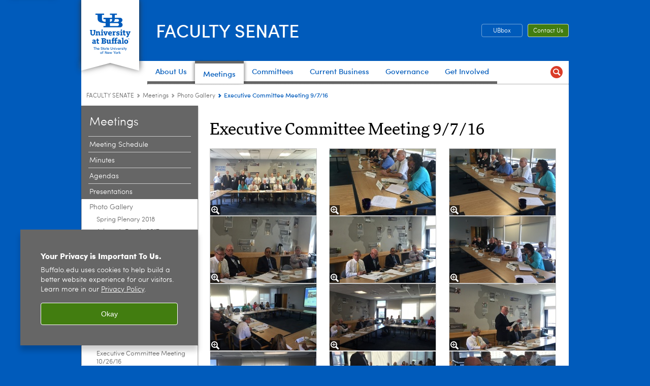

--- FILE ---
content_type: text/html; charset=UTF-8
request_url: https://www.buffalo.edu/facultysenate/meetings/photogallery/executivecommitteemeeting9716.html
body_size: 7086
content:
<!DOCTYPE HTML><html lang="en" class="ubcms-65"><head><link rel="preconnect" href="https://www.googletagmanager.com/" crossorigin/><link rel="dns-prefetch" href="https://www.googletagmanager.com/"/><link rel="dns-prefetch" href="https://connect.facebook.net/"/><link rel="dns-prefetch" href="https://www.google-analytics.com/"/><meta http-equiv="X-UA-Compatible" content="IE=edge"/><meta http-equiv="content-type" content="text/html; charset=UTF-8"/><meta name="date" content="2017-04-21"/><meta property="thumbnail" content="https://www.buffalo.edu/facultysenate/meetings/photogallery/executivecommitteemeeting9716/_jcr_content/par/image.img.512.auto.jpg/1473878667741.jpg"/><meta property="thumbnail:alt" content="x. "/><meta property="og:title" content="Executive Committee Meeting 9/7/16"/><meta property="og:image" content="https://www.buffalo.edu/etc/designs/ubcms/clientlibs-main/images/ub-social.png.img.512.auto.png/1615975625016.png"/><meta property="og:image:alt" content="University at Buffalo (UB)"/><meta name="twitter:card" content="summary_large_image"/><meta id="meta-viewport" name="viewport" content="width=device-width,initial-scale=1"/><script>
    function adjustViewport() {
        if (screen.width > 720 && screen.width <= 1000) {
            document.getElementById('meta-viewport').setAttribute('content','width=1000,initial-scale=1');
        }
        else {
            document.getElementById('meta-viewport').setAttribute('content','width=device-width,initial-scale=1');
        }
    }

    window.addEventListener('resize', adjustViewport);
    adjustViewport();
</script><script>(function(w,d,s,l,i){w[l]=w[l]||[];w[l].push({'gtm.start':new Date().getTime(),event:'gtm.js'});var f=d.getElementsByTagName(s)[0],j=d.createElement(s),dl=l!='dataLayer'?'&l='+l:'';j.async=true;j.src='https://www.googletagmanager.com/gtm.js?id='+i+dl;f.parentNode.insertBefore(j,f);})(window,document,'script','dataLayer','GTM-T5KRRKT');</script><title>Executive Committee Meeting 9/7/16 - Faculty Senate - University at Buffalo</title><link rel="canonical" href="https://www.buffalo.edu/facultysenate/meetings/photogallery/executivecommitteemeeting9716.html"/><link rel="stylesheet" href="/v-e4120e6c649f7b496c7b092a5a2d0221/etc/designs/ubcms/clientlibs.min.e4120e6c649f7b496c7b092a5a2d0221.css" type="text/css"><link type="text/css" rel="stylesheet" href="/v-d41d8cd98f00b204e9800998ecf8427e/etc/designs/www/facultysenate/css/main.css"/><script src="/v-0a5fefd446109e82d35bd3767b4e6bda/etc/designs/ubcms/clientlibs-polyfills.min.0a5fefd446109e82d35bd3767b4e6bda.js" nomodule></script><script src="/v-c8339545b501e3db3abc37c9a4cc2d6e/etc.clientlibs/core/wcm/components/commons/site/clientlibs/container.min.c8339545b501e3db3abc37c9a4cc2d6e.js"></script><script src="/v-1cbbcfe4cbed3e4b74c2ce225bef4601/etc/designs/ubcms/clientlibs.min.1cbbcfe4cbed3e4b74c2ce225bef4601.js"></script><style>body.page #page, body.page .page-inner {background-color:#005bbb}</style><style>
    img.lazyload,img.lazyloading{position:relative;background:#EEE}
    img.lazyload:before,img.lazyloading:before{content:"";background:#EEE;position:absolute;top:0;left:0;bottom:0;right:0}
</style><script>
    window.top.document.documentElement.setAttribute('data-host', 'cmspub2 1117\u002D024008');
</script></head><body class="contentpage page"><noscript><iframe src="https://www.googletagmanager.com/ns.html?id=GTM-T5KRRKT" height="0" width="0" style="display:none;visibility:hidden"></iframe></noscript><nav><a href="#skip-to-content" id="skip-to-content-link">Skip to Content</a></nav><div></div><div id="page"><div class="page-inner"><div class="page-inner-1"><div class="page-inner-2"><div class="page-inner-2a"></div><div class="page-inner-3"><header><div class="innerheader inheritedreference reference parbase"><div class="header-page unstructured-page page basicpage"><div class="root container responsivegrid no-padding"><div id="container-539840bae2" class="cmp-container "><div class="aem-Grid aem-Grid--12 aem-Grid--default--12 "><div class="reference parbase aem-GridColumn aem-GridColumn--default--12"><div class="unstructuredpage page basicpage"><div class="par parsys "><a name="par_list" style="visibility:hidden"></a><div class="list parbase section"></div><script>UBCMS.longTermAlert.init()
</script></div></div><div contenttreeid="longtermalertbanner" contenttreestatus="Not published" style="display:none;"></div></div><div class="alertbanner reference parbase aem-GridColumn aem-GridColumn--default--12"><div contenttreeid="alertbanner" contenttreestatus="Not published" style="display:none;"></div><script>UBCMS.namespace('alert').init();</script></div><div class="core-header primary alt-level theme-ub-blue sans-serif aem-GridColumn aem-GridColumn--default--12"><div class="inner inherited" data-with-topnav="true"><div class="ribbon "><div class="ribbon-top"><a href="//www.buffalo.edu/"> <span class="ribbon-logo"></span> <span class="ada-hidden">University at Buffalo (UB)</span><div class="ribbon-subtitle">The State University<br>of New York</div></a></div><div class="ribbon-bottom"></div><div class="ribbon-shadow"><div class="left"></div><div class="right"></div></div></div><div class="stickable"><div class="main border-standard-gray"><a href="//www.buffalo.edu/" class="ub-logo-wrapper"> <span class="ub-logo"></span> <span class="ada-hidden">University at Buffalo (UB)</span> </a><div class="left"><div class="site-title"><div class="title "><a href="/facultysenate.html"> FACULTY SENATE </a></div></div></div><div class="right"><div class="tasknav container responsivegrid"><div id="container-88c433a755" class="cmp-container"><div class="core-button buttoncomponent color secondary"><a href="https://www.buffalo.edu/ubit/ubbox.html" aria-label="UBbox" target="_blank"> UBbox </a></div><div class="core-button buttoncomponent"><a href="/facultysenate/about-us/contact.html" aria-label="Contact Us"> Contact Us </a></div></div></div></div></div><div class="core-topnav topnav-base"><button id="mobile-toggle" class="mobile-toggle desktop-hidden" aria-expanded="false" aria-controls="topnav" title="Toggle Navigation Menu"> <span class="ada-hidden">Toggle Navigation Menu</span> </button><div class="mobile-toggle-triangle-pin desktop-hidden"></div><nav id="topnav" class="nav-main depth-1 with-search" aria-label="site navigation"><div class="nav-main-inner"><div class="search-wrapper mobile" data-set="search-wrapper"></div><ul class="nav-wrapper top-choices" data-device="desktop" data-variant="top-choices"><li class="topnav-item basic theme-standard-gray"><div class="nav-subtree nav-leaf topnav-item no-submenu"><span class="teaser teaser-inline " data-model="PageTeaser"> <a class="teaser-primary-anchor" href="/facultysenate/about-us.html"> <span class="teaser-inner"> <!--noindex--><span class="teaser-date">10/24/25</span><!--endnoindex--> <span class="teaser-title">About Us</span> </span> </a> </span></div></li><li class="topnav-item basic theme-standard-gray active"><div class="nav-subtree nav-leaf topnav-item no-submenu"><span class="teaser teaser-inline " data-model="PageTeaser"> <a class="teaser-primary-anchor" href="/facultysenate/meetings.html"> <span class="teaser-inner"> <!--noindex--><span class="teaser-date">10/24/25</span><!--endnoindex--> <span class="teaser-title">Meetings</span> </span> </a> </span></div></li><li class="topnav-item basic theme-standard-gray"><div class="nav-subtree nav-leaf topnav-item no-submenu"><span class="teaser teaser-inline " data-model="PageTeaser"> <a class="teaser-primary-anchor" href="/facultysenate/committees.html"> <span class="teaser-inner"> <!--noindex--><span class="teaser-date">10/24/25</span><!--endnoindex--> <span class="teaser-title">Committees</span> </span> </a> </span></div></li><li class="topnav-item basic theme-standard-gray"><div class="nav-subtree nav-leaf topnav-item no-submenu"><span class="teaser teaser-inline " data-model="PageTeaser"> <a class="teaser-primary-anchor" href="/facultysenate/current-business.html"> <span class="teaser-inner"> <!--noindex--><span class="teaser-date">10/24/25</span><!--endnoindex--> <span class="teaser-title">Current Business</span> </span> </a> </span></div></li><li class="topnav-item basic theme-standard-gray"><div class="nav-subtree nav-leaf topnav-item no-submenu"><span class="teaser teaser-inline " data-model="PageTeaser"> <a class="teaser-primary-anchor" href="/facultysenate/Governance.html"> <span class="teaser-inner"> <!--noindex--><span class="teaser-date">10/24/25</span><!--endnoindex--> <span class="teaser-title">Governance</span> </span> </a> </span></div></li><li class="topnav-item basic theme-standard-gray"><div class="nav-subtree nav-leaf topnav-item no-submenu"><span class="teaser teaser-inline " data-model="PageTeaser"> <a class="teaser-primary-anchor" href="/facultysenate/get-involved.html"> <span class="teaser-inner"> <!--noindex--><span class="teaser-date">10/24/25</span><!--endnoindex--> <span class="teaser-title">Get Involved</span> </span> </a> </span></div></li></ul><ul class="nav-wrapper full" data-device="mobile" data-variant="full"><li class="topnav-item basic theme-standard-gray"><div class="nav-subtree nav-leaf topnav-item no-submenu"><span class="teaser teaser-inline " data-model="PageTeaser"> <a class="teaser-primary-anchor" href="/facultysenate/about-us.html"> <span class="teaser-inner"> <!--noindex--><span class="teaser-date">10/24/25</span><!--endnoindex--> <span class="teaser-title">About Us</span> </span> </a> </span></div></li><li class="topnav-item basic theme-standard-gray active"><div class="nav-subtree nav-leaf topnav-item no-submenu"><span class="teaser teaser-inline " data-model="PageTeaser"> <a class="teaser-primary-anchor" href="/facultysenate/meetings.html"> <span class="teaser-inner"> <!--noindex--><span class="teaser-date">10/24/25</span><!--endnoindex--> <span class="teaser-title">Meetings</span> </span> </a> </span></div></li><li class="topnav-item basic theme-standard-gray"><div class="nav-subtree nav-leaf topnav-item no-submenu"><span class="teaser teaser-inline " data-model="PageTeaser"> <a class="teaser-primary-anchor" href="/facultysenate/committees.html"> <span class="teaser-inner"> <!--noindex--><span class="teaser-date">10/24/25</span><!--endnoindex--> <span class="teaser-title">Committees</span> </span> </a> </span></div></li><li class="topnav-item basic theme-standard-gray"><div class="nav-subtree nav-leaf topnav-item no-submenu"><span class="teaser teaser-inline " data-model="PageTeaser"> <a class="teaser-primary-anchor" href="/facultysenate/current-business.html"> <span class="teaser-inner"> <!--noindex--><span class="teaser-date">10/24/25</span><!--endnoindex--> <span class="teaser-title">Current Business</span> </span> </a> </span></div></li><li class="topnav-item basic theme-standard-gray"><div class="nav-subtree nav-leaf topnav-item no-submenu"><span class="teaser teaser-inline " data-model="PageTeaser"> <a class="teaser-primary-anchor" href="/facultysenate/Governance.html"> <span class="teaser-inner"> <!--noindex--><span class="teaser-date">10/24/25</span><!--endnoindex--> <span class="teaser-title">Governance</span> </span> </a> </span></div></li><li class="topnav-item basic theme-standard-gray"><div class="nav-subtree nav-leaf topnav-item no-submenu"><span class="teaser teaser-inline " data-model="PageTeaser"> <a class="teaser-primary-anchor" href="/facultysenate/get-involved.html"> <span class="teaser-inner"> <!--noindex--><span class="teaser-date">10/24/25</span><!--endnoindex--> <span class="teaser-title">Get Involved</span> </span> </a> </span></div></li></ul><div class="search-wrapper desktop" data-set="search-wrapper"><div class="search"><!--noindex--><div class="search-menu" tabindex="0"><div class="search-label">Search</div><!-- Uses appendAround.js script to transfer this search form to mobile nav menu via data-set attribute. --><div class="search-content" data-set="mobile-search"><form class="search-form" method="GET" action="/facultysenate/searchresults.html" onsubmit="return this.q.value != ''"><div class="search-container" role="search"><input autocomplete="off" id="ubcms-gen-107894997" class="search-input" name="q" type="text" placeholder="Search" aria-label="Search"/> <button class="search-submit" type="submit" value="Search" aria-label="Search"></button></div></form></div></div><!--endnoindex--></div></div><div class="audiencenav list parbase"></div><div class="tasknav container responsivegrid"><div id="container-393d68314c" class="cmp-container"><div class="core-button buttoncomponent color secondary"><a href="https://www.buffalo.edu/ubit/ubbox.html" aria-label="UBbox" target="_blank"> UBbox </a></div><div class="core-button buttoncomponent"><a href="/facultysenate/about-us/contact.html" aria-label="Contact Us"> Contact Us </a></div></div></div></div></nav><script>
    // Setup document ready and window resize listeners for async/lazy loading topnav submenus.
    new UBCMS.core.topnav.SubmenuLoader(
        '\/content\/www\/facultysenate\/config\/header\u002Denriched\/jcr:content\/root\/header\/topnav',
        'https:\/\/www.buffalo.edu\/facultysenate\/meetings\/photogallery\/executivecommitteemeeting9716.html',
        '.core-topnav .nav-wrapper'
    ).initLoadListeners();
</script></div></div></div><script>new UBCMS.core.header.StickyHeader('.core-header').initScrollListener();</script></div><div class="container responsivegrid no-padding aem-GridColumn aem-GridColumn--default--12"><div id="container-48800af3e5" class="cmp-container"><div class="breadcrumbs"><div class="breadcrumbs-inner" role="navigation" aria-label="breadcrumbs"><ul class="breadcrumb"><li><a aria-label="www.buffalo.edu:FACULTY SENATE" href="/facultysenate.html">FACULTY SENATE</a> <span class="arrow"><span>&gt;</span></span></li><li><a aria-label="FACULTY SENATE:Meetings" href="/facultysenate/meetings.html">Meetings</a> <span class="arrow"><span>&gt;</span></span></li><li><a aria-label="Meetings:Photo Gallery" href="/facultysenate/meetings/photogallery.html">Photo Gallery</a> <span class="arrow"><span>&gt;</span></span></li><li class="current-page">Executive Committee Meeting 9/7/16</li></ul></div></div></div></div></div></div></div></div><div contenttreeid="innerheader" contenttreestatus="Not published" style="display:none;"></div></div></header><div id="columns" class="two-column clearfix"><div class="columns-bg columns-bg-1"><div class="columns-bg columns-bg-2"><div class="columns-bg columns-bg-3"><div class="columns-bg columns-bg-4"><div id="left"><div class="leftnav"><nav class="inner" aria-label="section navigation"><div class="title"><a href="/facultysenate/meetings.html"><span class="title">Meetings</span></a></div><ul class="menu nav-level-1"><li class="first"><a aria-label="Meetings:Meeting Schedule" href="/facultysenate/meetings.html">Meeting Schedule</a></li><li><a aria-label="Meetings:Minutes" href="/facultysenate/meetings/minutes.html">Minutes</a></li><li><a aria-label="Meetings:Agendas" href="/facultysenate/meetings/agendas.html">Agendas</a></li><li><a aria-label="Meetings:Presentations" href="/facultysenate/meetings/presentation.html">Presentations</a></li><li class="last active-trail"><span><a aria-label="Meetings:Photo Gallery" href="/facultysenate/meetings/photogallery.html">Photo Gallery</a></span><ul class="menu nav-level-2"><li class="first"><a aria-label="Photo Gallery:Spring Plenary 2018" href="/facultysenate/meetings/photogallery/SpringPlenary2018.html">Spring Plenary 2018</a></li><li><a aria-label="Photo Gallery:Adopt-A-Family 2017" href="/facultysenate/meetings/photogallery/adopt-a-family-2017.html">Adopt-A-Family 2017</a></li><li><a aria-label="Photo Gallery:Former FS Chair visits the FSEC 5/11/17" href="/facultysenate/meetings/photogallery/former-fs-chair-visits-the-fsec-5-11-17.html">Former FS Chair visits the FSEC 5/11/17</a></li><li><a aria-label="Photo Gallery:PSS Awards Luncheon" href="/facultysenate/meetings/photogallery/pss-awards-luncheon.html">PSS Awards Luncheon</a></li><li><a aria-label="Photo Gallery:Buffalo March for Science" href="/facultysenate/meetings/photogallery/buffalo-march-for-science.html">Buffalo March for Science</a></li><li><a aria-label="Photo Gallery:Executive Committee Meeting 2/1/17" href="/facultysenate/meetings/photogallery/executive-committee-meeting-2-1-17.html">Executive Committee Meeting 2/1/17</a></li><li><a aria-label="Photo Gallery:SUNY Plenary January 2017" href="/facultysenate/meetings/photogallery/suny-plenary-january-2017.html">SUNY Plenary January 2017</a></li><li><a aria-label="Photo Gallery:Executive Committee Meeting 12/8/16" href="/facultysenate/meetings/photogallery/executive-committee-meeting-12-8-16.html">Executive Committee Meeting 12/8/16</a></li><li><a aria-label="Photo Gallery:Faculty Senate Meeting 11/15/16" href="/facultysenate/meetings/photogallery/faculty-senate-meeting-11-15-16.html">Faculty Senate Meeting 11/15/16</a></li><li><a aria-label="Photo Gallery:Executive Committee Meeting 10/26/16" href="/facultysenate/meetings/photogallery/executivecommitteemeeting102616.html">Executive Committee Meeting 10/26/16</a></li><li class="last active-trail"><span><a class="active" aria-label="Photo Gallery:Executive Committee Meeting 9/7/16" href="/facultysenate/meetings/photogallery/executivecommitteemeeting9716.html">Executive Committee Meeting 9/7/16</a></span></li></ul></li></ul><div class="relatedLinks relatedlinksreference reference parbase"></div></nav></div><div class="mobile-left-col hide-in-narrow" data-set="mobile-center-bottom-or-right-top"><div class="leftcol parsys iparsys" role="complementary"><div class="section"><div class="new"></div></div><div class="iparys_inherited"><div class="leftcol iparsys parsys"></div></div></div></div></div><script>
                            (function() {
                                var $firstLeftIparsysInherited = $('#left .iparys_inherited').eq(0);
                                var $firstLeftIparsysSection = $('#left > .iparsys:first-child > .section:first-child');
                                var $mcbort = $('.mobile-center-bottom-or-right-top');

                                if ($firstLeftIparsysInherited.length && $firstLeftIparsysInherited.html().replace(/\s+|<\/?div\b[^>]*>/gi, '') === '')
                                    $firstLeftIparsysInherited.addClass('empty');
                                
                                if ($firstLeftIparsysSection.length && $firstLeftIparsysSection.html().replace(/\s+|<\/?div\b[^>]*>/gi, '') === '')
                                    $firstLeftIparsysSection.addClass('empty');
                                
                                if ($mcbort.length && $mcbort.html().replace(/\s+|<\/?div\b[^>]*>/gi, '') === '')
                                    $mcbort.addClass('empty');

                                $('[role=complementary]').each(function() {
                                    var $this = $(this);
                                    if ($this.children().filter(':not(.empty)').filter(':not(:empty)').length === 0)
                                        $this.removeAttr('role');
                                });

                                if ($('.leftcol[role=complementary]').length > 0 && $('#right[role=complementary]').length > 0) {
                                    $('.leftcol[role=complementary]').attr('aria-label', 'left column');
                                    $('#right[role=complementary]').attr('aria-label', 'right column');
                                }
                            })();
                        </script><div id="skip-to-content"></div><div id="center" role="main"><div class="mobile-content-top" data-set="content-top"></div><div class="par parsys"><a name="par_title" style="visibility:hidden"></a><div class="title section"><h1 onpaste="onPasteFilterPlainText(event)" id="title"> Executive Committee Meeting 9/7/16 </h1></div><div class="parsys_column cq-colctrl-3-3-3"><div class="parsys_column cq-colctrl-3-3-3-c0"><a name="par_image" style="visibility:hidden"></a><div class="image-container image-container-209"><div class="image border-show"><a id="image" class="image-zoom" href="/content/www/facultysenate/meetings/photogallery/executivecommitteemeeting9716/_jcr_content/par/image.img.original.jpg/1473878667741.jpg" data-zoomalt="x. "> <noscript><picture contenttreeid='image' contenttreestatus='Not published'><source type="image/jpeg" media="(max-width: 568px)" srcset="/content/www/facultysenate/meetings/photogallery/executivecommitteemeeting9716/jcr:content/par/image.img.448.280.m.q50.jpg/1473878667741.jpg, /content/www/facultysenate/meetings/photogallery/executivecommitteemeeting9716/jcr:content/par/image.img.576.361.m.q50.jpg/1473878667741.jpg 2x"><source type="image/jpeg" media="(max-width: 720px)" srcset="/content/www/facultysenate/meetings/photogallery/executivecommitteemeeting9716/jcr:content/par/image.img.688.431.q80.jpg/1473878667741.jpg"><source type="image/jpeg" srcset="/content/www/facultysenate/meetings/photogallery/executivecommitteemeeting9716/jcr:content/par/image.img.209.131.jpg/1473878667741.jpg, /content/www/facultysenate/meetings/photogallery/executivecommitteemeeting9716/jcr:content/par/image.img.418.262.q65.jpg/1473878667741.jpg 2x"><img height="131" alt="Zoom image: x" width="209" class="img-209 img-209x131 cq-dd-image lazyload" src="/content/www/facultysenate/meetings/photogallery/executivecommitteemeeting9716/_jcr_content/par/image.img.209.131.jpg/1473878667741.jpg" data-sizes="auto" data-parent-fit="contain" srcset="/content/www/facultysenate/meetings/photogallery/executivecommitteemeeting9716/jcr:content/par/image.img.418.262.q65.jpg/1473878667741.jpg 2x"></picture></noscript><picture class="no-display" contenttreeid='image' contenttreestatus='Not published'><source type="image/jpeg" media="(max-width: 568px)" data-srcset="/content/www/facultysenate/meetings/photogallery/executivecommitteemeeting9716/jcr:content/par/image.img.448.280.m.q50.jpg/1473878667741.jpg, /content/www/facultysenate/meetings/photogallery/executivecommitteemeeting9716/jcr:content/par/image.img.576.361.m.q50.jpg/1473878667741.jpg 2x"><source type="image/jpeg" media="(max-width: 720px)" data-srcset="/content/www/facultysenate/meetings/photogallery/executivecommitteemeeting9716/jcr:content/par/image.img.688.431.q80.jpg/1473878667741.jpg"><source type="image/jpeg" data-srcset="/content/www/facultysenate/meetings/photogallery/executivecommitteemeeting9716/jcr:content/par/image.img.209.131.jpg/1473878667741.jpg, /content/www/facultysenate/meetings/photogallery/executivecommitteemeeting9716/jcr:content/par/image.img.418.262.q65.jpg/1473878667741.jpg 2x"><img height="131" alt="Zoom image: x" width="209" class="img-209 img-209x131 cq-dd-image lazyload" data-src="/content/www/facultysenate/meetings/photogallery/executivecommitteemeeting9716/jcr%3acontent/par/image.img.209.131.jpg/1473878667741.jpg" data-sizes="auto" data-parent-fit="contain" data-srcset="/content/www/facultysenate/meetings/photogallery/executivecommitteemeeting9716/jcr:content/par/image.img.418.262.q65.jpg/1473878667741.jpg 2x"></picture><script>jQuery('picture.no-display').removeClass('no-display');</script><span class="zoom-icon"></span> <span class="ada-hidden">x. </span> </a></div></div></div><div class="parsys_column cq-colctrl-3-3-3-c1"><a name="par_image_0" style="visibility:hidden"></a><div class="image-container image-container-209"><div class="image border-show"><a id="image_0" class="image-zoom" href="/content/www/facultysenate/meetings/photogallery/executivecommitteemeeting9716/_jcr_content/par/image_0.img.original.jpg/1473878685338.jpg" data-zoomalt="x. "> <noscript><picture contenttreeid='image_0' contenttreestatus='Not published'><source type="image/jpeg" media="(max-width: 568px)" srcset="/content/www/facultysenate/meetings/photogallery/executivecommitteemeeting9716/jcr:content/par/image_0.img.448.280.m.q50.jpg/1473878685338.jpg, /content/www/facultysenate/meetings/photogallery/executivecommitteemeeting9716/jcr:content/par/image_0.img.576.361.m.q50.jpg/1473878685338.jpg 2x"><source type="image/jpeg" media="(max-width: 720px)" srcset="/content/www/facultysenate/meetings/photogallery/executivecommitteemeeting9716/jcr:content/par/image_0.img.688.431.q80.jpg/1473878685338.jpg"><source type="image/jpeg" srcset="/content/www/facultysenate/meetings/photogallery/executivecommitteemeeting9716/jcr:content/par/image_0.img.209.131.jpg/1473878685338.jpg, /content/www/facultysenate/meetings/photogallery/executivecommitteemeeting9716/jcr:content/par/image_0.img.418.262.q65.jpg/1473878685338.jpg 2x"><img height="131" alt="Zoom image: x" width="209" class="img-209 img-209x131 cq-dd-image lazyload" src="/content/www/facultysenate/meetings/photogallery/executivecommitteemeeting9716/_jcr_content/par/image_0.img.209.131.jpg/1473878685338.jpg" data-sizes="auto" data-parent-fit="contain" srcset="/content/www/facultysenate/meetings/photogallery/executivecommitteemeeting9716/jcr:content/par/image_0.img.418.262.q65.jpg/1473878685338.jpg 2x"></picture></noscript><picture class="no-display" contenttreeid='image_0' contenttreestatus='Not published'><source type="image/jpeg" media="(max-width: 568px)" data-srcset="/content/www/facultysenate/meetings/photogallery/executivecommitteemeeting9716/jcr:content/par/image_0.img.448.280.m.q50.jpg/1473878685338.jpg, /content/www/facultysenate/meetings/photogallery/executivecommitteemeeting9716/jcr:content/par/image_0.img.576.361.m.q50.jpg/1473878685338.jpg 2x"><source type="image/jpeg" media="(max-width: 720px)" data-srcset="/content/www/facultysenate/meetings/photogallery/executivecommitteemeeting9716/jcr:content/par/image_0.img.688.431.q80.jpg/1473878685338.jpg"><source type="image/jpeg" data-srcset="/content/www/facultysenate/meetings/photogallery/executivecommitteemeeting9716/jcr:content/par/image_0.img.209.131.jpg/1473878685338.jpg, /content/www/facultysenate/meetings/photogallery/executivecommitteemeeting9716/jcr:content/par/image_0.img.418.262.q65.jpg/1473878685338.jpg 2x"><img height="131" alt="Zoom image: x" width="209" class="img-209 img-209x131 cq-dd-image lazyload" data-src="/content/www/facultysenate/meetings/photogallery/executivecommitteemeeting9716/jcr%3acontent/par/image_0.img.209.131.jpg/1473878685338.jpg" data-sizes="auto" data-parent-fit="contain" data-srcset="/content/www/facultysenate/meetings/photogallery/executivecommitteemeeting9716/jcr:content/par/image_0.img.418.262.q65.jpg/1473878685338.jpg 2x"></picture><script>jQuery('picture.no-display').removeClass('no-display');</script><span class="zoom-icon"></span> <span class="ada-hidden">x. </span> </a></div></div></div><div class="parsys_column cq-colctrl-3-3-3-c2"><a name="par_image_1" style="visibility:hidden"></a><div class="image-container image-container-209"><div class="image border-show"><a id="image_1" class="image-zoom" href="/content/www/facultysenate/meetings/photogallery/executivecommitteemeeting9716/_jcr_content/par/image_1.img.original.jpg/1473878827853.jpg" data-zoomalt="x. "> <noscript><picture contenttreeid='image_1' contenttreestatus='Not published'><source type="image/jpeg" media="(max-width: 568px)" srcset="/content/www/facultysenate/meetings/photogallery/executivecommitteemeeting9716/jcr:content/par/image_1.img.448.280.m.q50.jpg/1473878827853.jpg, /content/www/facultysenate/meetings/photogallery/executivecommitteemeeting9716/jcr:content/par/image_1.img.576.361.m.q50.jpg/1473878827853.jpg 2x"><source type="image/jpeg" media="(max-width: 720px)" srcset="/content/www/facultysenate/meetings/photogallery/executivecommitteemeeting9716/jcr:content/par/image_1.img.688.431.q80.jpg/1473878827853.jpg"><source type="image/jpeg" srcset="/content/www/facultysenate/meetings/photogallery/executivecommitteemeeting9716/jcr:content/par/image_1.img.209.131.jpg/1473878827853.jpg, /content/www/facultysenate/meetings/photogallery/executivecommitteemeeting9716/jcr:content/par/image_1.img.418.262.q65.jpg/1473878827853.jpg 2x"><img height="131" alt="Zoom image: x" width="209" class="img-209 img-209x131 cq-dd-image lazyload" src="/content/www/facultysenate/meetings/photogallery/executivecommitteemeeting9716/_jcr_content/par/image_1.img.209.131.jpg/1473878827853.jpg" data-sizes="auto" data-parent-fit="contain" srcset="/content/www/facultysenate/meetings/photogallery/executivecommitteemeeting9716/jcr:content/par/image_1.img.418.262.q65.jpg/1473878827853.jpg 2x"></picture></noscript><picture class="no-display" contenttreeid='image_1' contenttreestatus='Not published'><source type="image/jpeg" media="(max-width: 568px)" data-srcset="/content/www/facultysenate/meetings/photogallery/executivecommitteemeeting9716/jcr:content/par/image_1.img.448.280.m.q50.jpg/1473878827853.jpg, /content/www/facultysenate/meetings/photogallery/executivecommitteemeeting9716/jcr:content/par/image_1.img.576.361.m.q50.jpg/1473878827853.jpg 2x"><source type="image/jpeg" media="(max-width: 720px)" data-srcset="/content/www/facultysenate/meetings/photogallery/executivecommitteemeeting9716/jcr:content/par/image_1.img.688.431.q80.jpg/1473878827853.jpg"><source type="image/jpeg" data-srcset="/content/www/facultysenate/meetings/photogallery/executivecommitteemeeting9716/jcr:content/par/image_1.img.209.131.jpg/1473878827853.jpg, /content/www/facultysenate/meetings/photogallery/executivecommitteemeeting9716/jcr:content/par/image_1.img.418.262.q65.jpg/1473878827853.jpg 2x"><img height="131" alt="Zoom image: x" width="209" class="img-209 img-209x131 cq-dd-image lazyload" data-src="/content/www/facultysenate/meetings/photogallery/executivecommitteemeeting9716/jcr%3acontent/par/image_1.img.209.131.jpg/1473878827853.jpg" data-sizes="auto" data-parent-fit="contain" data-srcset="/content/www/facultysenate/meetings/photogallery/executivecommitteemeeting9716/jcr:content/par/image_1.img.418.262.q65.jpg/1473878827853.jpg 2x"></picture><script>jQuery('picture.no-display').removeClass('no-display');</script><span class="zoom-icon"></span> <span class="ada-hidden">x. </span> </a></div></div></div></div><div style="clear:both"></div><div class="parsys_column cq-colctrl-3-3-3"><div class="parsys_column cq-colctrl-3-3-3-c0"><a name="par_image_2" style="visibility:hidden"></a><div class="image-container image-container-209"><div class="image border-show"><a id="image_2" class="image-zoom" href="/content/www/facultysenate/meetings/photogallery/executivecommitteemeeting9716/_jcr_content/par/image_2.img.original.jpg/1473878709687.jpg" data-zoomalt="x. "> <noscript><picture contenttreeid='image_2' contenttreestatus='Not published'><source type="image/jpeg" media="(max-width: 568px)" srcset="/content/www/facultysenate/meetings/photogallery/executivecommitteemeeting9716/jcr:content/par/image_2.img.448.280.m.q50.jpg/1473878709687.jpg, /content/www/facultysenate/meetings/photogallery/executivecommitteemeeting9716/jcr:content/par/image_2.img.576.361.m.q50.jpg/1473878709687.jpg 2x"><source type="image/jpeg" media="(max-width: 720px)" srcset="/content/www/facultysenate/meetings/photogallery/executivecommitteemeeting9716/jcr:content/par/image_2.img.688.431.q80.jpg/1473878709687.jpg"><source type="image/jpeg" srcset="/content/www/facultysenate/meetings/photogallery/executivecommitteemeeting9716/jcr:content/par/image_2.img.209.131.jpg/1473878709687.jpg, /content/www/facultysenate/meetings/photogallery/executivecommitteemeeting9716/jcr:content/par/image_2.img.418.262.q65.jpg/1473878709687.jpg 2x"><img height="131" alt="Zoom image: x" width="209" class="img-209 img-209x131 cq-dd-image lazyload" src="/content/www/facultysenate/meetings/photogallery/executivecommitteemeeting9716/_jcr_content/par/image_2.img.209.131.jpg/1473878709687.jpg" data-sizes="auto" data-parent-fit="contain" srcset="/content/www/facultysenate/meetings/photogallery/executivecommitteemeeting9716/jcr:content/par/image_2.img.418.262.q65.jpg/1473878709687.jpg 2x"></picture></noscript><picture class="no-display" contenttreeid='image_2' contenttreestatus='Not published'><source type="image/jpeg" media="(max-width: 568px)" data-srcset="/content/www/facultysenate/meetings/photogallery/executivecommitteemeeting9716/jcr:content/par/image_2.img.448.280.m.q50.jpg/1473878709687.jpg, /content/www/facultysenate/meetings/photogallery/executivecommitteemeeting9716/jcr:content/par/image_2.img.576.361.m.q50.jpg/1473878709687.jpg 2x"><source type="image/jpeg" media="(max-width: 720px)" data-srcset="/content/www/facultysenate/meetings/photogallery/executivecommitteemeeting9716/jcr:content/par/image_2.img.688.431.q80.jpg/1473878709687.jpg"><source type="image/jpeg" data-srcset="/content/www/facultysenate/meetings/photogallery/executivecommitteemeeting9716/jcr:content/par/image_2.img.209.131.jpg/1473878709687.jpg, /content/www/facultysenate/meetings/photogallery/executivecommitteemeeting9716/jcr:content/par/image_2.img.418.262.q65.jpg/1473878709687.jpg 2x"><img height="131" alt="Zoom image: x" width="209" class="img-209 img-209x131 cq-dd-image lazyload" data-src="/content/www/facultysenate/meetings/photogallery/executivecommitteemeeting9716/jcr%3acontent/par/image_2.img.209.131.jpg/1473878709687.jpg" data-sizes="auto" data-parent-fit="contain" data-srcset="/content/www/facultysenate/meetings/photogallery/executivecommitteemeeting9716/jcr:content/par/image_2.img.418.262.q65.jpg/1473878709687.jpg 2x"></picture><script>jQuery('picture.no-display').removeClass('no-display');</script><span class="zoom-icon"></span> <span class="ada-hidden">x. </span> </a></div></div></div><div class="parsys_column cq-colctrl-3-3-3-c1"><a name="par_image_3" style="visibility:hidden"></a><div class="image-container image-container-209"><div class="image border-show"><a id="image_3" class="image-zoom" href="/content/www/facultysenate/meetings/photogallery/executivecommitteemeeting9716/_jcr_content/par/image_3.img.original.jpg/1473878724506.jpg" data-zoomalt="x. "> <noscript><picture contenttreeid='image_3' contenttreestatus='Not published'><source type="image/jpeg" media="(max-width: 568px)" srcset="/content/www/facultysenate/meetings/photogallery/executivecommitteemeeting9716/jcr:content/par/image_3.img.448.280.m.q50.jpg/1473878724506.jpg, /content/www/facultysenate/meetings/photogallery/executivecommitteemeeting9716/jcr:content/par/image_3.img.576.361.m.q50.jpg/1473878724506.jpg 2x"><source type="image/jpeg" media="(max-width: 720px)" srcset="/content/www/facultysenate/meetings/photogallery/executivecommitteemeeting9716/jcr:content/par/image_3.img.688.431.q80.jpg/1473878724506.jpg"><source type="image/jpeg" srcset="/content/www/facultysenate/meetings/photogallery/executivecommitteemeeting9716/jcr:content/par/image_3.img.209.131.jpg/1473878724506.jpg, /content/www/facultysenate/meetings/photogallery/executivecommitteemeeting9716/jcr:content/par/image_3.img.418.262.q65.jpg/1473878724506.jpg 2x"><img height="131" alt="Zoom image: x" width="209" class="img-209 img-209x131 cq-dd-image lazyload" src="/content/www/facultysenate/meetings/photogallery/executivecommitteemeeting9716/_jcr_content/par/image_3.img.209.131.jpg/1473878724506.jpg" data-sizes="auto" data-parent-fit="contain" srcset="/content/www/facultysenate/meetings/photogallery/executivecommitteemeeting9716/jcr:content/par/image_3.img.418.262.q65.jpg/1473878724506.jpg 2x"></picture></noscript><picture class="no-display" contenttreeid='image_3' contenttreestatus='Not published'><source type="image/jpeg" media="(max-width: 568px)" data-srcset="/content/www/facultysenate/meetings/photogallery/executivecommitteemeeting9716/jcr:content/par/image_3.img.448.280.m.q50.jpg/1473878724506.jpg, /content/www/facultysenate/meetings/photogallery/executivecommitteemeeting9716/jcr:content/par/image_3.img.576.361.m.q50.jpg/1473878724506.jpg 2x"><source type="image/jpeg" media="(max-width: 720px)" data-srcset="/content/www/facultysenate/meetings/photogallery/executivecommitteemeeting9716/jcr:content/par/image_3.img.688.431.q80.jpg/1473878724506.jpg"><source type="image/jpeg" data-srcset="/content/www/facultysenate/meetings/photogallery/executivecommitteemeeting9716/jcr:content/par/image_3.img.209.131.jpg/1473878724506.jpg, /content/www/facultysenate/meetings/photogallery/executivecommitteemeeting9716/jcr:content/par/image_3.img.418.262.q65.jpg/1473878724506.jpg 2x"><img height="131" alt="Zoom image: x" width="209" class="img-209 img-209x131 cq-dd-image lazyload" data-src="/content/www/facultysenate/meetings/photogallery/executivecommitteemeeting9716/jcr%3acontent/par/image_3.img.209.131.jpg/1473878724506.jpg" data-sizes="auto" data-parent-fit="contain" data-srcset="/content/www/facultysenate/meetings/photogallery/executivecommitteemeeting9716/jcr:content/par/image_3.img.418.262.q65.jpg/1473878724506.jpg 2x"></picture><script>jQuery('picture.no-display').removeClass('no-display');</script><span class="zoom-icon"></span> <span class="ada-hidden">x. </span> </a></div></div></div><div class="parsys_column cq-colctrl-3-3-3-c2"><a name="par_image_4" style="visibility:hidden"></a><div class="image-container image-container-209"><div class="image border-show"><a id="image_4" class="image-zoom" href="/content/www/facultysenate/meetings/photogallery/executivecommitteemeeting9716/_jcr_content/par/image_4.img.original.jpg/1473878738388.jpg"> <noscript><picture contenttreeid='image_4' contenttreestatus='Not published'><source type="image/jpeg" media="(max-width: 568px)" srcset="/content/www/facultysenate/meetings/photogallery/executivecommitteemeeting9716/jcr:content/par/image_4.img.448.280.m.q50.jpg/1473878738388.jpg, /content/www/facultysenate/meetings/photogallery/executivecommitteemeeting9716/jcr:content/par/image_4.img.576.361.m.q50.jpg/1473878738388.jpg 2x"><source type="image/jpeg" media="(max-width: 720px)" srcset="/content/www/facultysenate/meetings/photogallery/executivecommitteemeeting9716/jcr:content/par/image_4.img.688.431.q80.jpg/1473878738388.jpg"><source type="image/jpeg" srcset="/content/www/facultysenate/meetings/photogallery/executivecommitteemeeting9716/jcr:content/par/image_4.img.209.131.jpg/1473878738388.jpg, /content/www/facultysenate/meetings/photogallery/executivecommitteemeeting9716/jcr:content/par/image_4.img.418.262.q65.jpg/1473878738388.jpg 2x"><img height="131" alt="Zoom image: x" width="209" class="img-209 img-209x131 cq-dd-image lazyload" src="/content/www/facultysenate/meetings/photogallery/executivecommitteemeeting9716/_jcr_content/par/image_4.img.209.131.jpg/1473878738388.jpg" data-sizes="auto" data-parent-fit="contain" srcset="/content/www/facultysenate/meetings/photogallery/executivecommitteemeeting9716/jcr:content/par/image_4.img.418.262.q65.jpg/1473878738388.jpg 2x"></picture></noscript><picture class="no-display" contenttreeid='image_4' contenttreestatus='Not published'><source type="image/jpeg" media="(max-width: 568px)" data-srcset="/content/www/facultysenate/meetings/photogallery/executivecommitteemeeting9716/jcr:content/par/image_4.img.448.280.m.q50.jpg/1473878738388.jpg, /content/www/facultysenate/meetings/photogallery/executivecommitteemeeting9716/jcr:content/par/image_4.img.576.361.m.q50.jpg/1473878738388.jpg 2x"><source type="image/jpeg" media="(max-width: 720px)" data-srcset="/content/www/facultysenate/meetings/photogallery/executivecommitteemeeting9716/jcr:content/par/image_4.img.688.431.q80.jpg/1473878738388.jpg"><source type="image/jpeg" data-srcset="/content/www/facultysenate/meetings/photogallery/executivecommitteemeeting9716/jcr:content/par/image_4.img.209.131.jpg/1473878738388.jpg, /content/www/facultysenate/meetings/photogallery/executivecommitteemeeting9716/jcr:content/par/image_4.img.418.262.q65.jpg/1473878738388.jpg 2x"><img height="131" alt="Zoom image: x" width="209" class="img-209 img-209x131 cq-dd-image lazyload" data-src="/content/www/facultysenate/meetings/photogallery/executivecommitteemeeting9716/jcr%3acontent/par/image_4.img.209.131.jpg/1473878738388.jpg" data-sizes="auto" data-parent-fit="contain" data-srcset="/content/www/facultysenate/meetings/photogallery/executivecommitteemeeting9716/jcr:content/par/image_4.img.418.262.q65.jpg/1473878738388.jpg 2x"></picture><script>jQuery('picture.no-display').removeClass('no-display');</script><span class="zoom-icon"></span> <span class="ada-hidden"></span> </a></div></div></div></div><div style="clear:both"></div><div class="parsys_column cq-colctrl-3-3-3"><div class="parsys_column cq-colctrl-3-3-3-c0"><a name="par_image_5" style="visibility:hidden"></a><div class="image-container image-container-209"><div class="image border-show"><a id="image_5" class="image-zoom" href="/content/www/facultysenate/meetings/photogallery/executivecommitteemeeting9716/_jcr_content/par/image_5.img.original.jpg/1473950353589.jpg" data-zoomalt="x. "> <noscript><picture contenttreeid='image_5' contenttreestatus='Not published'><source type="image/jpeg" media="(max-width: 568px)" srcset="/content/www/facultysenate/meetings/photogallery/executivecommitteemeeting9716/jcr:content/par/image_5.img.448.280.m.q50.jpg/1473950353589.jpg, /content/www/facultysenate/meetings/photogallery/executivecommitteemeeting9716/jcr:content/par/image_5.img.576.361.m.q50.jpg/1473950353589.jpg 2x"><source type="image/jpeg" media="(max-width: 720px)" srcset="/content/www/facultysenate/meetings/photogallery/executivecommitteemeeting9716/jcr:content/par/image_5.img.688.431.q80.jpg/1473950353589.jpg"><source type="image/jpeg" srcset="/content/www/facultysenate/meetings/photogallery/executivecommitteemeeting9716/jcr:content/par/image_5.img.209.131.jpg/1473950353589.jpg, /content/www/facultysenate/meetings/photogallery/executivecommitteemeeting9716/jcr:content/par/image_5.img.418.262.q65.jpg/1473950353589.jpg 2x"><img height="131" alt="Zoom image: x" width="209" class="img-209 img-209x131 cq-dd-image lazyload" src="/content/www/facultysenate/meetings/photogallery/executivecommitteemeeting9716/_jcr_content/par/image_5.img.209.131.jpg/1473950353589.jpg" data-sizes="auto" data-parent-fit="contain" srcset="/content/www/facultysenate/meetings/photogallery/executivecommitteemeeting9716/jcr:content/par/image_5.img.418.262.q65.jpg/1473950353589.jpg 2x"></picture></noscript><picture class="no-display" contenttreeid='image_5' contenttreestatus='Not published'><source type="image/jpeg" media="(max-width: 568px)" data-srcset="/content/www/facultysenate/meetings/photogallery/executivecommitteemeeting9716/jcr:content/par/image_5.img.448.280.m.q50.jpg/1473950353589.jpg, /content/www/facultysenate/meetings/photogallery/executivecommitteemeeting9716/jcr:content/par/image_5.img.576.361.m.q50.jpg/1473950353589.jpg 2x"><source type="image/jpeg" media="(max-width: 720px)" data-srcset="/content/www/facultysenate/meetings/photogallery/executivecommitteemeeting9716/jcr:content/par/image_5.img.688.431.q80.jpg/1473950353589.jpg"><source type="image/jpeg" data-srcset="/content/www/facultysenate/meetings/photogallery/executivecommitteemeeting9716/jcr:content/par/image_5.img.209.131.jpg/1473950353589.jpg, /content/www/facultysenate/meetings/photogallery/executivecommitteemeeting9716/jcr:content/par/image_5.img.418.262.q65.jpg/1473950353589.jpg 2x"><img height="131" alt="Zoom image: x" width="209" class="img-209 img-209x131 cq-dd-image lazyload" data-src="/content/www/facultysenate/meetings/photogallery/executivecommitteemeeting9716/jcr%3acontent/par/image_5.img.209.131.jpg/1473950353589.jpg" data-sizes="auto" data-parent-fit="contain" data-srcset="/content/www/facultysenate/meetings/photogallery/executivecommitteemeeting9716/jcr:content/par/image_5.img.418.262.q65.jpg/1473950353589.jpg 2x"></picture><script>jQuery('picture.no-display').removeClass('no-display');</script><span class="zoom-icon"></span> <span class="ada-hidden">x. </span> </a></div></div></div><div class="parsys_column cq-colctrl-3-3-3-c1"><a name="par_image_6" style="visibility:hidden"></a><div class="image-container image-container-209"><div class="image border-show"><a id="image_6" class="image-zoom" href="/content/www/facultysenate/meetings/photogallery/executivecommitteemeeting9716/_jcr_content/par/image_6.img.original.jpg/1473878767202.jpg" data-zoomalt="x. "> <noscript><picture contenttreeid='image_6' contenttreestatus='Not published'><source type="image/jpeg" media="(max-width: 568px)" srcset="/content/www/facultysenate/meetings/photogallery/executivecommitteemeeting9716/jcr:content/par/image_6.img.448.280.m.q50.jpg/1473878767202.jpg, /content/www/facultysenate/meetings/photogallery/executivecommitteemeeting9716/jcr:content/par/image_6.img.576.361.m.q50.jpg/1473878767202.jpg 2x"><source type="image/jpeg" media="(max-width: 720px)" srcset="/content/www/facultysenate/meetings/photogallery/executivecommitteemeeting9716/jcr:content/par/image_6.img.688.431.q80.jpg/1473878767202.jpg"><source type="image/jpeg" srcset="/content/www/facultysenate/meetings/photogallery/executivecommitteemeeting9716/jcr:content/par/image_6.img.209.131.jpg/1473878767202.jpg, /content/www/facultysenate/meetings/photogallery/executivecommitteemeeting9716/jcr:content/par/image_6.img.418.262.q65.jpg/1473878767202.jpg 2x"><img height="131" alt="Zoom image: x" width="209" class="img-209 img-209x131 cq-dd-image lazyload" src="/content/www/facultysenate/meetings/photogallery/executivecommitteemeeting9716/_jcr_content/par/image_6.img.209.131.jpg/1473878767202.jpg" data-sizes="auto" data-parent-fit="contain" srcset="/content/www/facultysenate/meetings/photogallery/executivecommitteemeeting9716/jcr:content/par/image_6.img.418.262.q65.jpg/1473878767202.jpg 2x"></picture></noscript><picture class="no-display" contenttreeid='image_6' contenttreestatus='Not published'><source type="image/jpeg" media="(max-width: 568px)" data-srcset="/content/www/facultysenate/meetings/photogallery/executivecommitteemeeting9716/jcr:content/par/image_6.img.448.280.m.q50.jpg/1473878767202.jpg, /content/www/facultysenate/meetings/photogallery/executivecommitteemeeting9716/jcr:content/par/image_6.img.576.361.m.q50.jpg/1473878767202.jpg 2x"><source type="image/jpeg" media="(max-width: 720px)" data-srcset="/content/www/facultysenate/meetings/photogallery/executivecommitteemeeting9716/jcr:content/par/image_6.img.688.431.q80.jpg/1473878767202.jpg"><source type="image/jpeg" data-srcset="/content/www/facultysenate/meetings/photogallery/executivecommitteemeeting9716/jcr:content/par/image_6.img.209.131.jpg/1473878767202.jpg, /content/www/facultysenate/meetings/photogallery/executivecommitteemeeting9716/jcr:content/par/image_6.img.418.262.q65.jpg/1473878767202.jpg 2x"><img height="131" alt="Zoom image: x" width="209" class="img-209 img-209x131 cq-dd-image lazyload" data-src="/content/www/facultysenate/meetings/photogallery/executivecommitteemeeting9716/jcr%3acontent/par/image_6.img.209.131.jpg/1473878767202.jpg" data-sizes="auto" data-parent-fit="contain" data-srcset="/content/www/facultysenate/meetings/photogallery/executivecommitteemeeting9716/jcr:content/par/image_6.img.418.262.q65.jpg/1473878767202.jpg 2x"></picture><script>jQuery('picture.no-display').removeClass('no-display');</script><span class="zoom-icon"></span> <span class="ada-hidden">x. </span> </a></div></div></div><div class="parsys_column cq-colctrl-3-3-3-c2"><a name="par_image_7" style="visibility:hidden"></a><div class="image-container image-container-209"><div class="image border-show"><a id="image_7" class="image-zoom" href="/content/www/facultysenate/meetings/photogallery/executivecommitteemeeting9716/_jcr_content/par/image_7.img.original.jpg/1473878786433.jpg" data-zoomalt="x. "> <noscript><picture contenttreeid='image_7' contenttreestatus='Not published'><source type="image/jpeg" media="(max-width: 568px)" srcset="/content/www/facultysenate/meetings/photogallery/executivecommitteemeeting9716/jcr:content/par/image_7.img.448.280.m.q50.jpg/1473878786433.jpg, /content/www/facultysenate/meetings/photogallery/executivecommitteemeeting9716/jcr:content/par/image_7.img.576.361.m.q50.jpg/1473878786433.jpg 2x"><source type="image/jpeg" media="(max-width: 720px)" srcset="/content/www/facultysenate/meetings/photogallery/executivecommitteemeeting9716/jcr:content/par/image_7.img.688.431.q80.jpg/1473878786433.jpg"><source type="image/jpeg" srcset="/content/www/facultysenate/meetings/photogallery/executivecommitteemeeting9716/jcr:content/par/image_7.img.209.131.jpg/1473878786433.jpg, /content/www/facultysenate/meetings/photogallery/executivecommitteemeeting9716/jcr:content/par/image_7.img.418.262.q65.jpg/1473878786433.jpg 2x"><img height="131" alt="Zoom image: x" width="209" class="img-209 img-209x131 cq-dd-image lazyload" src="/content/www/facultysenate/meetings/photogallery/executivecommitteemeeting9716/_jcr_content/par/image_7.img.209.131.jpg/1473878786433.jpg" data-sizes="auto" data-parent-fit="contain" srcset="/content/www/facultysenate/meetings/photogallery/executivecommitteemeeting9716/jcr:content/par/image_7.img.418.262.q65.jpg/1473878786433.jpg 2x"></picture></noscript><picture class="no-display" contenttreeid='image_7' contenttreestatus='Not published'><source type="image/jpeg" media="(max-width: 568px)" data-srcset="/content/www/facultysenate/meetings/photogallery/executivecommitteemeeting9716/jcr:content/par/image_7.img.448.280.m.q50.jpg/1473878786433.jpg, /content/www/facultysenate/meetings/photogallery/executivecommitteemeeting9716/jcr:content/par/image_7.img.576.361.m.q50.jpg/1473878786433.jpg 2x"><source type="image/jpeg" media="(max-width: 720px)" data-srcset="/content/www/facultysenate/meetings/photogallery/executivecommitteemeeting9716/jcr:content/par/image_7.img.688.431.q80.jpg/1473878786433.jpg"><source type="image/jpeg" data-srcset="/content/www/facultysenate/meetings/photogallery/executivecommitteemeeting9716/jcr:content/par/image_7.img.209.131.jpg/1473878786433.jpg, /content/www/facultysenate/meetings/photogallery/executivecommitteemeeting9716/jcr:content/par/image_7.img.418.262.q65.jpg/1473878786433.jpg 2x"><img height="131" alt="Zoom image: x" width="209" class="img-209 img-209x131 cq-dd-image lazyload" data-src="/content/www/facultysenate/meetings/photogallery/executivecommitteemeeting9716/jcr%3acontent/par/image_7.img.209.131.jpg/1473878786433.jpg" data-sizes="auto" data-parent-fit="contain" data-srcset="/content/www/facultysenate/meetings/photogallery/executivecommitteemeeting9716/jcr:content/par/image_7.img.418.262.q65.jpg/1473878786433.jpg 2x"></picture><script>jQuery('picture.no-display').removeClass('no-display');</script><span class="zoom-icon"></span> <span class="ada-hidden">x. </span> </a></div></div></div></div><div style="clear:both"></div><div class="parsys_column cq-colctrl-3-3-3"><div class="parsys_column cq-colctrl-3-3-3-c0"><a name="par_image_8" style="visibility:hidden"></a><div class="image-container image-container-209"><div class="image border-hide"><a id="image_8" class="image-zoom" href="/content/www/facultysenate/meetings/photogallery/executivecommitteemeeting9716/_jcr_content/par/image_8.img.original.jpg/1473950361169.jpg"> <noscript><picture contenttreeid='image_8' contenttreestatus='Not published'><source type="image/jpeg" media="(max-width: 568px)" srcset="/content/www/facultysenate/meetings/photogallery/executivecommitteemeeting9716/jcr:content/par/image_8.img.448.280.m.q50.jpg/1473950361169.jpg, /content/www/facultysenate/meetings/photogallery/executivecommitteemeeting9716/jcr:content/par/image_8.img.576.361.m.q50.jpg/1473950361169.jpg 2x"><source type="image/jpeg" media="(max-width: 720px)" srcset="/content/www/facultysenate/meetings/photogallery/executivecommitteemeeting9716/jcr:content/par/image_8.img.688.431.q80.jpg/1473950361169.jpg"><source type="image/jpeg" srcset="/content/www/facultysenate/meetings/photogallery/executivecommitteemeeting9716/jcr:content/par/image_8.img.209.131.jpg/1473950361169.jpg, /content/www/facultysenate/meetings/photogallery/executivecommitteemeeting9716/jcr:content/par/image_8.img.418.262.q65.jpg/1473950361169.jpg 2x"><img height="131" alt="Zoom image: " width="209" class="img-209 img-209x131 cq-dd-image lazyload" src="/content/www/facultysenate/meetings/photogallery/executivecommitteemeeting9716/_jcr_content/par/image_8.img.209.131.jpg/1473950361169.jpg" data-sizes="auto" data-parent-fit="contain" srcset="/content/www/facultysenate/meetings/photogallery/executivecommitteemeeting9716/jcr:content/par/image_8.img.418.262.q65.jpg/1473950361169.jpg 2x"></picture></noscript><picture class="no-display" contenttreeid='image_8' contenttreestatus='Not published'><source type="image/jpeg" media="(max-width: 568px)" data-srcset="/content/www/facultysenate/meetings/photogallery/executivecommitteemeeting9716/jcr:content/par/image_8.img.448.280.m.q50.jpg/1473950361169.jpg, /content/www/facultysenate/meetings/photogallery/executivecommitteemeeting9716/jcr:content/par/image_8.img.576.361.m.q50.jpg/1473950361169.jpg 2x"><source type="image/jpeg" media="(max-width: 720px)" data-srcset="/content/www/facultysenate/meetings/photogallery/executivecommitteemeeting9716/jcr:content/par/image_8.img.688.431.q80.jpg/1473950361169.jpg"><source type="image/jpeg" data-srcset="/content/www/facultysenate/meetings/photogallery/executivecommitteemeeting9716/jcr:content/par/image_8.img.209.131.jpg/1473950361169.jpg, /content/www/facultysenate/meetings/photogallery/executivecommitteemeeting9716/jcr:content/par/image_8.img.418.262.q65.jpg/1473950361169.jpg 2x"><img height="131" alt="Zoom image: " width="209" class="img-209 img-209x131 cq-dd-image lazyload" data-src="/content/www/facultysenate/meetings/photogallery/executivecommitteemeeting9716/jcr%3acontent/par/image_8.img.209.131.jpg/1473950361169.jpg" data-sizes="auto" data-parent-fit="contain" data-srcset="/content/www/facultysenate/meetings/photogallery/executivecommitteemeeting9716/jcr:content/par/image_8.img.418.262.q65.jpg/1473950361169.jpg 2x"></picture><script>jQuery('picture.no-display').removeClass('no-display');</script><span class="zoom-icon"></span> <span class="ada-hidden"></span> </a></div></div></div><div class="parsys_column cq-colctrl-3-3-3-c1"><a name="par_image_9" style="visibility:hidden"></a><div class="image-container image-container-209"><div class="image border-hide"><a id="image_9" class="image-zoom" href="/content/www/facultysenate/meetings/photogallery/executivecommitteemeeting9716/_jcr_content/par/image_9.img.original.jpg/1473950367304.jpg"> <noscript><picture contenttreeid='image_9' contenttreestatus='Not published'><source type="image/jpeg" media="(max-width: 568px)" srcset="/content/www/facultysenate/meetings/photogallery/executivecommitteemeeting9716/jcr:content/par/image_9.img.448.280.m.q50.jpg/1473950367304.jpg, /content/www/facultysenate/meetings/photogallery/executivecommitteemeeting9716/jcr:content/par/image_9.img.576.361.m.q50.jpg/1473950367304.jpg 2x"><source type="image/jpeg" media="(max-width: 720px)" srcset="/content/www/facultysenate/meetings/photogallery/executivecommitteemeeting9716/jcr:content/par/image_9.img.688.431.q80.jpg/1473950367304.jpg"><source type="image/jpeg" srcset="/content/www/facultysenate/meetings/photogallery/executivecommitteemeeting9716/jcr:content/par/image_9.img.209.131.jpg/1473950367304.jpg, /content/www/facultysenate/meetings/photogallery/executivecommitteemeeting9716/jcr:content/par/image_9.img.418.262.q65.jpg/1473950367304.jpg 2x"><img height="131" alt="Zoom image: " width="209" class="img-209 img-209x131 cq-dd-image lazyload" src="/content/www/facultysenate/meetings/photogallery/executivecommitteemeeting9716/_jcr_content/par/image_9.img.209.131.jpg/1473950367304.jpg" data-sizes="auto" data-parent-fit="contain" srcset="/content/www/facultysenate/meetings/photogallery/executivecommitteemeeting9716/jcr:content/par/image_9.img.418.262.q65.jpg/1473950367304.jpg 2x"></picture></noscript><picture class="no-display" contenttreeid='image_9' contenttreestatus='Not published'><source type="image/jpeg" media="(max-width: 568px)" data-srcset="/content/www/facultysenate/meetings/photogallery/executivecommitteemeeting9716/jcr:content/par/image_9.img.448.280.m.q50.jpg/1473950367304.jpg, /content/www/facultysenate/meetings/photogallery/executivecommitteemeeting9716/jcr:content/par/image_9.img.576.361.m.q50.jpg/1473950367304.jpg 2x"><source type="image/jpeg" media="(max-width: 720px)" data-srcset="/content/www/facultysenate/meetings/photogallery/executivecommitteemeeting9716/jcr:content/par/image_9.img.688.431.q80.jpg/1473950367304.jpg"><source type="image/jpeg" data-srcset="/content/www/facultysenate/meetings/photogallery/executivecommitteemeeting9716/jcr:content/par/image_9.img.209.131.jpg/1473950367304.jpg, /content/www/facultysenate/meetings/photogallery/executivecommitteemeeting9716/jcr:content/par/image_9.img.418.262.q65.jpg/1473950367304.jpg 2x"><img height="131" alt="Zoom image: " width="209" class="img-209 img-209x131 cq-dd-image lazyload" data-src="/content/www/facultysenate/meetings/photogallery/executivecommitteemeeting9716/jcr%3acontent/par/image_9.img.209.131.jpg/1473950367304.jpg" data-sizes="auto" data-parent-fit="contain" data-srcset="/content/www/facultysenate/meetings/photogallery/executivecommitteemeeting9716/jcr:content/par/image_9.img.418.262.q65.jpg/1473950367304.jpg 2x"></picture><script>jQuery('picture.no-display').removeClass('no-display');</script><span class="zoom-icon"></span> <span class="ada-hidden"></span> </a></div></div></div><div class="parsys_column cq-colctrl-3-3-3-c2"><a name="par_image_10" style="visibility:hidden"></a><div class="image-container image-container-209"><div class="image border-hide"><a id="image_10" class="image-zoom" href="/content/www/facultysenate/meetings/photogallery/executivecommitteemeeting9716/_jcr_content/par/image_10.img.original.jpg/1473950372791.jpg"> <noscript><picture contenttreeid='image_10' contenttreestatus='Not published'><source type="image/jpeg" media="(max-width: 568px)" srcset="/content/www/facultysenate/meetings/photogallery/executivecommitteemeeting9716/jcr:content/par/image_10.img.448.280.m.q50.jpg/1473950372791.jpg, /content/www/facultysenate/meetings/photogallery/executivecommitteemeeting9716/jcr:content/par/image_10.img.576.361.m.q50.jpg/1473950372791.jpg 2x"><source type="image/jpeg" media="(max-width: 720px)" srcset="/content/www/facultysenate/meetings/photogallery/executivecommitteemeeting9716/jcr:content/par/image_10.img.688.431.q80.jpg/1473950372791.jpg"><source type="image/jpeg" srcset="/content/www/facultysenate/meetings/photogallery/executivecommitteemeeting9716/jcr:content/par/image_10.img.209.131.jpg/1473950372791.jpg, /content/www/facultysenate/meetings/photogallery/executivecommitteemeeting9716/jcr:content/par/image_10.img.418.262.q65.jpg/1473950372791.jpg 2x"><img height="131" alt="Zoom image: " width="209" class="img-209 img-209x131 cq-dd-image lazyload" src="/content/www/facultysenate/meetings/photogallery/executivecommitteemeeting9716/_jcr_content/par/image_10.img.209.131.jpg/1473950372791.jpg" data-sizes="auto" data-parent-fit="contain" srcset="/content/www/facultysenate/meetings/photogallery/executivecommitteemeeting9716/jcr:content/par/image_10.img.418.262.q65.jpg/1473950372791.jpg 2x"></picture></noscript><picture class="no-display" contenttreeid='image_10' contenttreestatus='Not published'><source type="image/jpeg" media="(max-width: 568px)" data-srcset="/content/www/facultysenate/meetings/photogallery/executivecommitteemeeting9716/jcr:content/par/image_10.img.448.280.m.q50.jpg/1473950372791.jpg, /content/www/facultysenate/meetings/photogallery/executivecommitteemeeting9716/jcr:content/par/image_10.img.576.361.m.q50.jpg/1473950372791.jpg 2x"><source type="image/jpeg" media="(max-width: 720px)" data-srcset="/content/www/facultysenate/meetings/photogallery/executivecommitteemeeting9716/jcr:content/par/image_10.img.688.431.q80.jpg/1473950372791.jpg"><source type="image/jpeg" data-srcset="/content/www/facultysenate/meetings/photogallery/executivecommitteemeeting9716/jcr:content/par/image_10.img.209.131.jpg/1473950372791.jpg, /content/www/facultysenate/meetings/photogallery/executivecommitteemeeting9716/jcr:content/par/image_10.img.418.262.q65.jpg/1473950372791.jpg 2x"><img height="131" alt="Zoom image: " width="209" class="img-209 img-209x131 cq-dd-image lazyload" data-src="/content/www/facultysenate/meetings/photogallery/executivecommitteemeeting9716/jcr%3acontent/par/image_10.img.209.131.jpg/1473950372791.jpg" data-sizes="auto" data-parent-fit="contain" data-srcset="/content/www/facultysenate/meetings/photogallery/executivecommitteemeeting9716/jcr:content/par/image_10.img.418.262.q65.jpg/1473950372791.jpg 2x"></picture><script>jQuery('picture.no-display').removeClass('no-display');</script><span class="zoom-icon"></span> <span class="ada-hidden"></span> </a></div></div></div></div><div style="clear:both"></div></div><div class="mobile-content-bottom" data-set="content-bottom"></div><div class="mobile-center-or-right-bottom" data-set="center-or-right-bottom"></div><div class="mobile-center-bottom-or-right-top" data-set="mobile-center-bottom-or-right-top"></div></div></div></div></div></div></div></div></div></div></div></div><footer><div class="footer inheritedreference reference parbase"><div class="footerconfigpage contentpage page basicpage"><div class="par parsys "><a name="par_fatfooter" style="visibility:hidden"></a><div class="fatfooter section"><div class="footer-mode-simple clearfix"><a class="ub-logo-link" href="//www.buffalo.edu/"> <img class="ub-logo" src="/v-e541efb31faa2518c910054a542e1234/etc.clientlibs/wci/components/block/fatfooter/clientlibs/resources/ub-logo-two-line.png" alt="University at Buffalo (UB), The State University of New York" width="241" height="32"/> </a><div class="footer-columns footer-columns-1"><div class="footer-column footer-column-1"><div class="col1 parsys"><div class="text parbase section"><p><b>Office of Shared Governance<br/> </b> 543 Capen Hall, 160 Founders Promenade<br/> Buffalo, NY 14260</p><p>Phone: (716)-645-2003<br/> Fax: (716)-645-2717<br/> Email: <a href="mailto:faculty-senate@buffalo.edu">faculty-senate@buffalo.edu</a></p></div><div class="socialbutton section"><a target="_blank" href="https://twitter.com/UBFacultySenate?lang=en" class="button x"><span class="ada-hidden"></span></a></div><div class="socialbutton section"><a target="_blank" href="https://www.facebook.com/UBFacultySenate/?ref=aymt_homepage_panel" class="button facebook"><span class="ada-hidden"></span></a></div></div></div></div><div class="copyright"><span class="copy"></span><script>jQuery(".copyright .copy").html("&copy; " + (new Date()).getFullYear());</script>&nbsp;<a href="//www.buffalo.edu/">University at Buffalo</a>. All rights reserved.&nbsp;&nbsp;|&nbsp;&nbsp;<a href="//www.buffalo.edu/administrative-services/policy-compliance-and-internal-controls/policy/ub-policy-lib/privacy.html">Privacy</a>&nbsp;&nbsp;|&nbsp; <a href="//www.buffalo.edu/access/help.html">Accessibility</a></div></div></div></div></div><div contenttreeid="footer" contenttreestatus="Not published" style="display:none;"></div></div><div><!-- Cookie Notification Banner --><div id="cookie-banner" role="region" tabindex="0" aria-label="Cookie banner"><div class="banner-content"><h1 id="banner-title" class="banner-title">Your Privacy is Important To Us.</h1><p id="banner-body" class="banner-body">Buffalo.edu uses cookies to help build a better website experience for our visitors. Learn more in our <a id="privacy-link" aria-label="privacy policy" href="https://www.buffalo.edu/administrative-services/policy-compliance-and-internal-controls/policy/ub-policy-lib/privacy.html">Privacy Policy</a><span aria-hidden="true">.</span></p></div><button class="banner-btn" aria-label="Okay">Okay</button></div></div></footer></body></html>

--- FILE ---
content_type: text/html; charset=UTF-8
request_url: https://www.buffalo.edu/content/www/facultysenate/config/header-enriched/jcr:content/root/header/topnav.submenus.html
body_size: 1583
content:
<div class="topnav-submenus-root" data-device="desktop" data-variant="top-choices"><div class="section collapsible accordion panelcontainer"><div class="cmp-section nav-subtree nav-root" id="ubcms-gen-107895024"><div class="nav-menu-section-title"><span class="teaser teaser-inline " data-model="PageTeaser"> <a class="teaser-primary-anchor" href="/facultysenate/about-us.html"> <span class="teaser-inner"> <!--noindex--><span class="teaser-date">10/24/25</span><!--endnoindex--> <span class="teaser-title">About Us</span> </span> </a> </span></div><div class="cmp-collapsible cmp-accordion" data-cmp-is="accordion" data-placeholder-text="false"><div class="cmp-accordion__item" data-cmp-hook-accordion="item" id="ubcms-gen-107895026"><div class="cmp-accordion__header "><button id="ubcms-gen-107895026-button" class="cmp-accordion__button" aria-controls="ubcms-gen-107895026-panel" data-cmp-hook-accordion="button"> <span class="cmp-accordion__title">About Us</span> <span class="cmp-accordion__icon"></span> </button></div><div data-cmp-hook-accordion="panel" id="ubcms-gen-107895026-panel" class="cmp-accordion__panel cmp-accordion__panel--hidden nav-branch depth-2" role="region" aria-labelledby="ubcms-gen-107895026-button"><div class="container responsivegrid"><div class="cmp-container"><div class="nav-branch-content"><div class="navigation list"><div id="ubcms-gen-107895022" data-columnize-row="1" data-model="NavSubtree"><ul class="link-list" data-columnize="1"><li><div class="nav-subtree nav-leaf"><span class="teaser teaser-inline " data-model="PageTeaser"> <a class="teaser-primary-anchor" href="/facultysenate/about-us/officers.html"> <span class="teaser-inner"> <!--noindex--><span class="teaser-date">10/27/25</span><!--endnoindex--> <span class="teaser-title">Senate Leadership</span> </span> </a> </span></div></li><li><div class="nav-subtree nav-leaf"><span class="teaser teaser-inline " data-model="PageTeaser"> <a class="teaser-primary-anchor" href="/facultysenate/about-us/senators.html"> <span class="teaser-inner"> <!--noindex--><span class="teaser-date">10/27/25</span><!--endnoindex--> <span class="teaser-title">Senators</span> </span> </a> </span></div></li><li><div class="nav-subtree nav-leaf"><span class="teaser teaser-inline " data-model="PageTeaser"> <a class="teaser-primary-anchor" href="/facultysenate/about-us/fsec-members.html"> <span class="teaser-inner"> <!--noindex--><span class="teaser-date">10/27/25</span><!--endnoindex--> <span class="teaser-title">Executive Committee Members</span> </span> </a> </span></div></li><li><div class="nav-subtree nav-leaf"><span class="teaser teaser-inline " data-model="PageTeaser"> <a class="teaser-primary-anchor" href="/facultysenate/about-us/pastleadership.html"> <span class="teaser-inner"> <!--noindex--><span class="teaser-date">10/24/25</span><!--endnoindex--> <span class="teaser-title">Past Leadership</span> </span> </a> </span></div></li><li><div class="nav-subtree nav-leaf"><span class="teaser teaser-inline " data-model="PageTeaser"> <a class="teaser-primary-anchor" href="/facultysenate/about-us/SharedGovernance.html"> <span class="teaser-inner"> <!--noindex--><span class="teaser-date">11/12/25</span><!--endnoindex--> <span class="teaser-title">Shared Governance</span> </span> </a> </span></div></li></ul></div><div class="clearfix"></div><script>
            UBCMS.list.listlimit('ubcms\u002Dgen\u002D107895022', '100',
                                 '100');
        </script></div><div class="related-content-reference relatedlinksreference reference parbase"></div></div></div></div></div></div><script id="ubcms-gen-107895043">
            $(() => new UBCMS.core.accordion.Accordion($("#ubcms\u002Dgen\u002D107895043").parent()));
        </script></div></div><script>UBCMS.namespace('core.section').monitorAriaAttrs("#ubcms\u002Dgen\u002D107895024")</script></div><div class="section collapsible accordion panelcontainer"><div class="cmp-section nav-subtree nav-root" id="ubcms-gen-107895052"><div class="nav-menu-section-title"><span class="teaser teaser-inline " data-model="PageTeaser"> <a class="teaser-primary-anchor" href="/facultysenate/meetings.html"> <span class="teaser-inner"> <!--noindex--><span class="teaser-date">10/24/25</span><!--endnoindex--> <span class="teaser-title">Meetings</span> </span> </a> </span></div><div class="cmp-collapsible cmp-accordion" data-cmp-is="accordion" data-placeholder-text="false"><div class="cmp-accordion__item" data-cmp-hook-accordion="item" id="ubcms-gen-107895058"><div class="cmp-accordion__header "><button id="ubcms-gen-107895058-button" class="cmp-accordion__button" aria-controls="ubcms-gen-107895058-panel" data-cmp-hook-accordion="button"> <span class="cmp-accordion__title">Meetings</span> <span class="cmp-accordion__icon"></span> </button></div><div data-cmp-hook-accordion="panel" id="ubcms-gen-107895058-panel" class="cmp-accordion__panel cmp-accordion__panel--hidden nav-branch depth-2" role="region" aria-labelledby="ubcms-gen-107895058-button"><div class="container responsivegrid"><div class="cmp-container"><div class="nav-branch-content"><div class="navigation list"><div id="ubcms-gen-107895050" data-columnize-row="1" data-model="NavSubtree"><ul class="link-list" data-columnize="1"><li><div class="nav-subtree nav-leaf" data-redirect><span class="teaser teaser-inline " data-model="RedirectpageTeaser"> <a class="teaser-primary-anchor" href="/facultysenate/meetings.html"> <span class="teaser-inner"> <!--noindex--><span class="teaser-date">9/4/20</span><!--endnoindex--> <span class="teaser-title">Meeting Schedule</span> </span> </a> </span></div></li><li><div class="nav-subtree nav-leaf"><span class="teaser teaser-inline " data-model="PageTeaser"> <a class="teaser-primary-anchor" href="/facultysenate/meetings/minutes.html"> <span class="teaser-inner"> <!--noindex--><span class="teaser-date">11/3/25</span><!--endnoindex--> <span class="teaser-title">Minutes</span> </span> </a> </span></div></li><li><div class="nav-subtree nav-leaf"><span class="teaser teaser-inline " data-model="PageTeaser"> <a class="teaser-primary-anchor" href="/facultysenate/meetings/agendas.html"> <span class="teaser-inner"> <!--noindex--><span class="teaser-date">10/27/25</span><!--endnoindex--> <span class="teaser-title">Agendas</span> </span> </a> </span></div></li><li><div class="nav-subtree nav-leaf"><span class="teaser teaser-inline " data-model="PageTeaser"> <a class="teaser-primary-anchor" href="/facultysenate/meetings/presentation.html"> <span class="teaser-inner"> <!--noindex--><span class="teaser-date">9/20/23</span><!--endnoindex--> <span class="teaser-title">Presentations</span> </span> </a> </span></div></li><li><div class="nav-subtree nav-leaf"><span class="teaser teaser-inline " data-model="PageTeaser"> <a class="teaser-primary-anchor" href="/facultysenate/meetings/photogallery.html"> <span class="teaser-inner"> <!--noindex--><span class="teaser-date">2/7/20</span><!--endnoindex--> <span class="teaser-title">Photo Gallery</span> </span> </a> </span></div></li></ul></div><div class="clearfix"></div><script>
            UBCMS.list.listlimit('ubcms\u002Dgen\u002D107895050', '100',
                                 '100');
        </script></div><div class="related-content-reference relatedlinksreference reference parbase"></div></div></div></div></div></div><script id="ubcms-gen-107895084">
            $(() => new UBCMS.core.accordion.Accordion($("#ubcms\u002Dgen\u002D107895084").parent()));
        </script></div></div><script>UBCMS.namespace('core.section').monitorAriaAttrs("#ubcms\u002Dgen\u002D107895052")</script></div><div class="section collapsible accordion panelcontainer"><div class="cmp-section nav-subtree nav-root" id="ubcms-gen-107895089"><div class="nav-menu-section-title"><span class="teaser teaser-inline " data-model="PageTeaser"> <a class="teaser-primary-anchor" href="/facultysenate/committees.html"> <span class="teaser-inner"> <!--noindex--><span class="teaser-date">10/24/25</span><!--endnoindex--> <span class="teaser-title">Committees</span> </span> </a> </span></div><div class="cmp-collapsible cmp-accordion" data-cmp-is="accordion" data-placeholder-text="false"><div class="cmp-accordion__item" data-cmp-hook-accordion="item" id="ubcms-gen-107895090"><div class="cmp-accordion__header "><button id="ubcms-gen-107895090-button" class="cmp-accordion__button" aria-controls="ubcms-gen-107895090-panel" data-cmp-hook-accordion="button"> <span class="cmp-accordion__title">Committees</span> <span class="cmp-accordion__icon"></span> </button></div><div data-cmp-hook-accordion="panel" id="ubcms-gen-107895090-panel" class="cmp-accordion__panel cmp-accordion__panel--hidden nav-branch depth-2" role="region" aria-labelledby="ubcms-gen-107895090-button"><div class="container responsivegrid"><div class="cmp-container"><div class="nav-branch-content"><div class="navigation list"><div id="ubcms-gen-107895085" data-columnize-row="1" data-model="NavSubtree"><ul class="link-list" data-columnize="1"><li><div class="nav-subtree nav-leaf" data-redirect><span class="teaser teaser-inline " data-model="RedirectpageTeaser"> <a class="teaser-primary-anchor" href="/facultysenate/committees.html"> <span class="teaser-inner"> <!--noindex--><span class="teaser-date">2/7/20</span><!--endnoindex--> <span class="teaser-title">Committee Charges</span> </span> </a> </span></div></li><li><div class="nav-subtree nav-leaf"><span class="teaser teaser-inline " data-model="PageTeaser"> <a class="teaser-primary-anchor" href="/facultysenate/committees/committeemembers.html"> <span class="teaser-inner"> <!--noindex--><span class="teaser-date">10/3/25</span><!--endnoindex--> <span class="teaser-title">Committee Members</span> </span> </a> </span></div></li><li><div class="nav-subtree nav-leaf"><span class="teaser teaser-inline " data-model="PageTeaser"> <a class="teaser-primary-anchor" href="/facultysenate/committees/committeereports.html"> <span class="teaser-inner"> <!--noindex--><span class="teaser-date">9/2/25</span><!--endnoindex--> <span class="teaser-title">Committee Reports</span> </span> </a> </span></div></li></ul></div><div class="clearfix"></div><script>
            UBCMS.list.listlimit('ubcms\u002Dgen\u002D107895085', '100',
                                 '100');
        </script></div><div class="related-content-reference relatedlinksreference reference parbase"></div></div></div></div></div></div><script id="ubcms-gen-107895104">
            $(() => new UBCMS.core.accordion.Accordion($("#ubcms\u002Dgen\u002D107895104").parent()));
        </script></div></div><script>UBCMS.namespace('core.section').monitorAriaAttrs("#ubcms\u002Dgen\u002D107895089")</script></div><div class="section collapsible accordion panelcontainer"><div class="cmp-section nav-subtree nav-root" id="ubcms-gen-107895111"><div class="nav-menu-section-title"><span class="teaser teaser-inline " data-model="PageTeaser"> <a class="teaser-primary-anchor" href="/facultysenate/current-business.html"> <span class="teaser-inner"> <!--noindex--><span class="teaser-date">10/24/25</span><!--endnoindex--> <span class="teaser-title">Current Business</span> </span> </a> </span></div><div class="cmp-collapsible cmp-accordion" data-cmp-is="accordion" data-placeholder-text="false"><div class="cmp-accordion__item" data-cmp-hook-accordion="item" id="ubcms-gen-107895112"><div class="cmp-accordion__header "><button id="ubcms-gen-107895112-button" class="cmp-accordion__button" aria-controls="ubcms-gen-107895112-panel" data-cmp-hook-accordion="button"> <span class="cmp-accordion__title">Current Business</span> <span class="cmp-accordion__icon"></span> </button></div><div data-cmp-hook-accordion="panel" id="ubcms-gen-107895112-panel" class="cmp-accordion__panel cmp-accordion__panel--hidden nav-branch depth-2" role="region" aria-labelledby="ubcms-gen-107895112-button"><div class="container responsivegrid"><div class="cmp-container"><div class="nav-branch-content"><div class="navigation list"><div id="ubcms-gen-107895108" data-columnize-row="1" data-model="NavSubtree"><ul class="link-list" data-columnize="1"><li><div class="nav-subtree nav-leaf"><span class="teaser teaser-inline " data-model="PageTeaser"> <a class="teaser-primary-anchor" href="/facultysenate/current-business/9-24-25-update.html"> <span class="teaser-inner"> <!--noindex--><span class="teaser-date">10/24/25</span><!--endnoindex--> <span class="teaser-title">September 24, 2025 Update</span> </span> </a> </span></div></li><li><div class="nav-subtree nav-leaf"><span class="teaser teaser-inline " data-model="PageTeaser"> <a class="teaser-primary-anchor" href="/facultysenate/current-business/9-10-25-update.html"> <span class="teaser-inner"> <!--noindex--><span class="teaser-date">10/24/25</span><!--endnoindex--> <span class="teaser-title">September 10, 2025 Update</span> </span> </a> </span></div></li></ul></div><div class="clearfix"></div><script>
            UBCMS.list.listlimit('ubcms\u002Dgen\u002D107895108', '100',
                                 '100');
        </script></div><div class="related-content-reference relatedlinksreference reference parbase"></div></div></div></div></div></div><script id="ubcms-gen-107895118">
            $(() => new UBCMS.core.accordion.Accordion($("#ubcms\u002Dgen\u002D107895118").parent()));
        </script></div></div><script>UBCMS.namespace('core.section').monitorAriaAttrs("#ubcms\u002Dgen\u002D107895111")</script></div><div class="section collapsible accordion panelcontainer"><div class="cmp-section nav-subtree nav-root" id="ubcms-gen-107895125"><div class="nav-menu-section-title"><span class="teaser teaser-inline " data-model="PageTeaser"> <a class="teaser-primary-anchor" href="/facultysenate/Governance.html"> <span class="teaser-inner"> <!--noindex--><span class="teaser-date">10/24/25</span><!--endnoindex--> <span class="teaser-title">Governance</span> </span> </a> </span></div><div class="cmp-collapsible cmp-accordion" data-cmp-is="accordion" data-placeholder-text="false"><div class="cmp-accordion__item" data-cmp-hook-accordion="item" id="ubcms-gen-107895126"><div class="cmp-accordion__header "><button id="ubcms-gen-107895126-button" class="cmp-accordion__button" aria-controls="ubcms-gen-107895126-panel" data-cmp-hook-accordion="button"> <span class="cmp-accordion__title">Governance</span> <span class="cmp-accordion__icon"></span> </button></div><div data-cmp-hook-accordion="panel" id="ubcms-gen-107895126-panel" class="cmp-accordion__panel cmp-accordion__panel--hidden nav-branch depth-2" role="region" aria-labelledby="ubcms-gen-107895126-button"><div class="container responsivegrid"><div class="cmp-container"><div class="nav-branch-content"><div class="navigation list"><div id="ubcms-gen-107895122" data-columnize-row="1" data-model="NavSubtree"><ul class="link-list" data-columnize="1"><li><div class="nav-subtree nav-leaf"><span class="teaser teaser-inline " data-model="PageTeaser"> <a class="teaser-primary-anchor" href="/facultysenate/Governance/bylaws.html"> <span class="teaser-inner"> <!--noindex--><span class="teaser-date">5/20/25</span><!--endnoindex--> <span class="teaser-title">Bylaws of the Voting Faculty</span> </span> </a> </span></div></li><li><div class="nav-subtree nav-leaf"><span class="teaser teaser-inline " data-model="PageTeaser"> <a class="teaser-primary-anchor" href="/facultysenate/Governance/charter.html"> <span class="teaser-inner"> <!--noindex--><span class="teaser-date">2/9/24</span><!--endnoindex--> <span class="teaser-title">Charter of the Faculty Senate</span> </span> </a> </span></div></li><li><div class="nav-subtree nav-leaf"><span class="teaser teaser-inline " data-model="PageTeaser"> <a class="teaser-primary-anchor" href="/facultysenate/Governance/standingorders.html"> <span class="teaser-inner"> <!--noindex--><span class="teaser-date">4/15/24</span><!--endnoindex--> <span class="teaser-title">Standing Orders of the Faculty Senate</span> </span> </a> </span></div></li><li><div class="nav-subtree nav-leaf"><span class="teaser teaser-inline " data-model="PageTeaser"> <a class="teaser-primary-anchor" href="/facultysenate/Governance/standingordersfsec.html"> <span class="teaser-inner"> <!--noindex--><span class="teaser-date">2/7/20</span><!--endnoindex--> <span class="teaser-title">Standing Orders of the Faculty Senate Executive Committee</span> </span> </a> </span></div></li><li><div class="nav-subtree nav-leaf"><span class="teaser teaser-inline " data-model="PageTeaser"> <a class="teaser-primary-anchor" href="/facultysenate/Governance/resolutions.html"> <span class="teaser-inner"> <!--noindex--><span class="teaser-date">6/3/25</span><!--endnoindex--> <span class="teaser-title">Resolutions</span> </span> </a> </span></div></li><li><div class="nav-subtree nav-leaf"><span class="teaser teaser-inline " data-model="PageTeaser"> <a class="teaser-primary-anchor" href="/facultysenate/Governance/faculty-staff-handbook.html"> <span class="teaser-inner"> <!--noindex--><span class="teaser-date">2/7/20</span><!--endnoindex--> <span class="teaser-title">Faculty Staff Handbook</span> </span> </a> </span></div></li><li><div class="nav-subtree nav-leaf"><span class="teaser teaser-inline " data-model="PageTeaser"> <a class="teaser-primary-anchor" href="/facultysenate/Governance/sunycharter.html"> <span class="teaser-inner"> <!--noindex--><span class="teaser-date">2/7/20</span><!--endnoindex--> <span class="teaser-title">SUNY Board of Trustees</span> </span> </a> </span></div></li><li><div class="nav-subtree nav-leaf"><span class="teaser teaser-inline " data-model="PageTeaser"> <a class="teaser-primary-anchor" href="/facultysenate/Governance/suny-university-faculty-senate.html"> <span class="teaser-inner"> <!--noindex--><span class="teaser-date">2/7/20</span><!--endnoindex--> <span class="teaser-title">SUNY University Faculty Senate</span> </span> </a> </span></div></li><li><div class="nav-subtree nav-leaf"><span class="teaser teaser-inline " data-model="PageTeaser"> <a class="teaser-primary-anchor" href="/facultysenate/Governance/freedom-of-expression.html"> <span class="teaser-inner"> <!--noindex--><span class="teaser-date">2/7/20</span><!--endnoindex--> <span class="teaser-title">Freedom of Expression</span> </span> </a> </span></div></li></ul></div><div class="clearfix"></div><script>
            UBCMS.list.listlimit('ubcms\u002Dgen\u002D107895122', '100',
                                 '100');
        </script></div><div class="related-content-reference relatedlinksreference reference parbase"></div></div></div></div></div></div><script id="ubcms-gen-107895155">
            $(() => new UBCMS.core.accordion.Accordion($("#ubcms\u002Dgen\u002D107895155").parent()));
        </script></div></div><script>UBCMS.namespace('core.section').monitorAriaAttrs("#ubcms\u002Dgen\u002D107895125")</script></div><div class="section collapsible accordion panelcontainer"><div class="cmp-section nav-subtree nav-root" id="ubcms-gen-107895162"><div class="nav-menu-section-title"><span class="teaser teaser-inline " data-model="PageTeaser"> <a class="teaser-primary-anchor" href="/facultysenate/get-involved.html"> <span class="teaser-inner"> <!--noindex--><span class="teaser-date">10/24/25</span><!--endnoindex--> <span class="teaser-title">Get Involved</span> </span> </a> </span></div><div class="cmp-collapsible cmp-accordion" data-cmp-is="accordion" data-placeholder-text="false"><div class="cmp-accordion__item" data-cmp-hook-accordion="item" id="ubcms-gen-107895163"><div class="cmp-accordion__header "><button id="ubcms-gen-107895163-button" class="cmp-accordion__button" aria-controls="ubcms-gen-107895163-panel" data-cmp-hook-accordion="button"> <span class="cmp-accordion__title">Get Involved</span> <span class="cmp-accordion__icon"></span> </button></div><div data-cmp-hook-accordion="panel" id="ubcms-gen-107895163-panel" class="cmp-accordion__panel cmp-accordion__panel--hidden nav-branch depth-2" role="region" aria-labelledby="ubcms-gen-107895163-button"><div class="container responsivegrid"><div class="cmp-container"><div class="nav-branch-content"><div class="navigation list"><div id="ubcms-gen-107895160" data-columnize-row="1" data-model="NavSubtree"><ul class="link-list" data-columnize="1"><li><div class="nav-subtree nav-leaf"><span class="teaser teaser-inline " data-model="PageTeaser"> <a class="teaser-primary-anchor" href="/facultysenate/get-involved/suggestions-form.html"> <span class="teaser-inner"> <!--noindex--><span class="teaser-date">10/24/25</span><!--endnoindex--> <span class="teaser-title">Suggest Improvements to Policies or Procedures</span> </span> </a> </span></div></li></ul></div><div class="clearfix"></div><script>
            UBCMS.list.listlimit('ubcms\u002Dgen\u002D107895160', '100',
                                 '100');
        </script></div><div class="related-content-reference relatedlinksreference reference parbase"></div></div></div></div></div></div><script id="ubcms-gen-107895171">
            $(() => new UBCMS.core.accordion.Accordion($("#ubcms\u002Dgen\u002D107895171").parent()));
        </script></div></div><script>UBCMS.namespace('core.section').monitorAriaAttrs("#ubcms\u002Dgen\u002D107895162")</script></div></div>